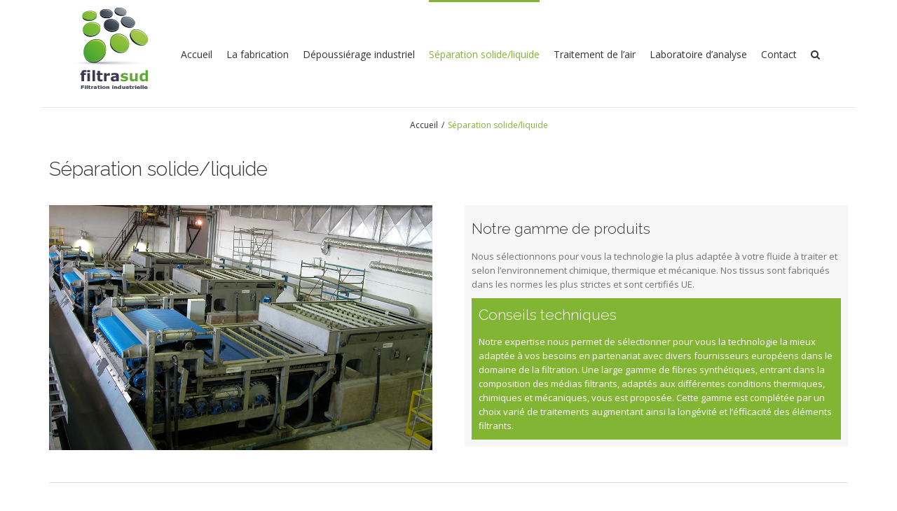

--- FILE ---
content_type: text/css
request_url: https://filtrasud.fr/wp-content/themes/Avada-Child-Theme/style.css?ver=1.0.0
body_size: 2875
content:
/*
Theme Name: Avada Child
Description: Child theme for Avada theme
Author: ThemeFusion
Author URI: https://theme-fusion.com
Template: Avada
Version: 1.0.0
Text Domain:  Avada
*/

#main {
    padding: 10px 10px 0px!important;
    background: #fff;
    clear: both;
    padding-top: none!important;
}

.fusion-fullwidth {
    padding-top: 5px!important;
}

.dnl_fiche, .bt_contact{
    float:left;
    width:49%;
}

.dnl_fiche{
    margin-right:1%;
}

.bt_contact{
    margin-left:1%;
}

.dnl_fiche a, .bt_contact a{
    color:#ffffff;
    background-color:#8dc63f;
    padding:10px;
    display:block;
    text-align:center;
}

.dnl_fiche a:hover, .bt_contact a:hover{
    color:#fff;
    background-color:#82b534;
    padding:10px;  
}

.applications, .gamme_prod{
    background-color:#82b534;
    color:#ffffff;
}

.applications div, .gamme_prod div{
    padding:0 10px 0 10px;
}

.applications h3, .gamme_prod h3{
    background-color:#8dc63f;
    color:#ffffff;
    text-transform:uppercase;
    text-align: center;
    margin:0;
    padding:10px 0px 10px 0px;
}

.contenu_desc_prod{
    background-color:#f6f6f6;
    padding:10px;
    margin-bottom:30px;
}

/* Sidebar */


#main .sidebar{
    /*background-color:#f6f6f6 !important; 
    padding:10px !important;*/
}

h4.widget-title {
    color: white!important;
    background: #82b534!important;
    padding: 17px!important;
    text-align: center!important;
    font-size: 14px!important;
    font-weight: 600!important;
    text-transform: uppercase!important;
}

        /* depou */

ul#menu-depoussierage-industrielle li {
    
    border-bottom: 1px solid #F1F1F1;
}

ul#menu-depoussierage-industrielle li:hover {
    background:#82b534!important;
    color: #fff!important;
}

ul#menu-depoussierage-industrielle a {
    padding: 10px!important;
    display: block;
}

ul#menu-depoussierage-industrielle a:hover {
    color: #fff!important;
}

        /* Traitement */

ul#menu-traitement-de-lair li {
    
    border-bottom: 1px solid #F1F1F1;
}

ul#menu-traitement-de-lair li:hover {
    background:#82b534!important;
    color: #fff!important;
}

ul#menu-traitement-de-lair a {
    padding: 10px!important;
    display: block;
}

ul#menu-traitement-de-lair a:hover {
    color: #fff!important;
}

        /* Separation */

ul#menu-separation-solideliquide li {
    
    border-bottom: 1px solid #F1F1F1;
}

ul#menu-separation-solideliquide li:hover {
    background:#82b534!important;
    color: #fff!important;
}

ul#menu-separation-solideliquide a {
    padding: 10px!important;
    display: block;
}

ul#menu-separation-solideliquide a:hover {
    color: #fff!important;
} 

        /* Contact */

.contact_info {
    margin-top: 64px!important;
}

h4.contact_info {
    color: #fff!important;
}

/* */


.fusion-page-title-secondary {
    display: table-cell;
    vertical-align: middle;
    width: 100%;
    text-align: left;
}

.fusion-breadcrumbs span{
    font-size:12px;
}

.breadcrumb-leaf{
    color:#82B534;
}


.fusion-content-boxes{
    padding:30px;
    margin-bottom:0 !important;
}

.citation{
    color:#ffffff;
    font-size:20px;
    background-color:#82b534;
    margin-top:0px;
    margin-bottom:0px;
    padding:32px 30px 33px 30px;
}

.citation p{
    text-align:center;
    font-size:16px;
}

.post-content p {
    margin-top: 0;
    margin-bottom: 0;
}

.conteneur_bt_devis{
    background-color:#8dc63f;
    margin-top:0px;
    margin-bottom:0px !important;
    text-align:center;
    padding:20px 30px;
}

h2{
    text-transform:uppercase;
    font-style: italic;
}

h2 span{
    color:#82b534;
}

.fusion-placeholder-image{
    position:relative;
    width:100% !important;
    height:100% !important;
}


.titre_entree{
    background-color:rgba(51,51,51,0.4);
    position:absolute;
    padding:10px;
    width: 180px; /* remplacer {X} par votre valeur */
    left: 50%;
    margin-left: -90px; /* remplacer {X/2} par la moitié de votre width */
    height: 40px; /* remplacer {Y} par votre valeur */
    position: absolute;
    top: 38%;
    margin-top: 20px; /* remplacer {Y/2} par la moitié de votre height */
    color:#ffffff;
    font-family: 'Raleway', Arial, Helvetica, sans-serif;
    text-align:center;
}

.rollover-ln-content1 {
    font-size: 15px!important;
    font-weight: bold;
    color: #fff;
    text-transform: uppercase;
}

.rollover-ln-content2 {
    font-size: 15px!important;
    color: #fff;
    margin-top: 20px;
}

.lien_gen{
    position:absolute;
    width:100%;
    height:100%;
    top:0;
    right:0;
    bottom:0;
    left:0;
}

.bloc_txt_cat .fusion-column-wrapper{
    padding:10px;
    background: #f6f6f6!important;
}

.bloc_txt_cat div.bloc_vert{
    margin-top:10px !important;
    padding:0px !important;
    color:#ffffff;
}

.bloc_txt_cat div.bloc_vert h2{
    color:#ffffff;
}

.bloc_txt_cat div.bloc_vert .content-wrapper-background{
    padding:10px;
}

.bloc_txt_cat div.bloc_vert .fusion-column{
    margin-bottom:0 !important;
}

/* */

.fusion-content-boxes .content-wrapper-background {
    padding: 0px!important;
}

div.content-container {
    margin-top: -10px!important;
}

div.fusion-fullwidth.fullwidth-box.fusion-fullwidth-2.fusion-parallax-none.nonhundred-percent-fullwidth {
    padding-bottom: 0px!important;
}

div.fusion-fullwidth.fullwidth-box.fusion-fullwidth-3.fusion-parallax-none.nonhundred-percent-fullwidth {
    padding-top: 0px!important;
}

div.fusion-fullwidth.fullwidth-box.fusion-fullwidth-2.fusion-parallax-none.nonhundred-percent-fullwidth {
    padding-top: 10px!important;
}

h2.title-heading-left {
    margin-bottom: 30px!important;
}

h2.title-heading-right {
    margin-top: 20px;
}

span.button-moreinfo {
    background-color: #82b534;
    border: none;
    color: #fff!important;
    padding: 10px;
    text-align: center;
}

.fusion-custom-menu-item-contents {
    margin-right: -30px!important;
}

h4.entry-title {
    margin-bottom: 20px!important;
    font-size: 19px!important;
    color: #82b534!important;
    font-weight: 500!important;
}


.fusion-content-boxes {
    padding: 30px 30px 10px 40px;
}

.fusion-row {
    max-width: 100%!important;
}

.fusion-format-box {
    display: none;
}

.fusion-date-and-formats {
    float: right;
}

.fusion-date-box.updated {
    background: none!important;
}

span.fusion-month-year {
    color: grey;
    position: relative;
    top: -25px;
    left: 38px;
    font-weight: lighter;
}

.fusion-date-and-formats .fusion-date {
    display: block;
    line-height: 29px;
    font-size: 13px;
    font-weight: lighter;
    color: grey;
    margin-top: -11px;
}

p.para-next {
    height: 50px!important;
}

a.readnext {
    text-transform:none;
}


i.fa.fa-plus-circle.button-icon-left {
    color: #82b534;
}

.fusion-button.button-1:hover .fusion-button-text, .fusion-button.button-1:hover i, .fusion-button.button-1:focus .fusion-button-text, .fusion-button.button-1:focus i, .fusion-button.button-1:active .fusion-button-text, .fusion-button.button-1:active {
    color: black!important;
}
span.fusion-button-text {
    color: #82b534!important;
}

a.fusion-button.button-flat.button-round.button-medium.button-default.button-1.fusion-animated.readnext {
    background: none;
}

a.readnext:hover {
    color: #000!important;
}

span.span-next {
    margin-left: 20px;
}

/* footer */

.fusion-footer-widget-column h4 {
    text-align: left!important;
    background: none!important;
    padding: 0!important;

}

a.ln-footer {
    color: #fff!important;
    cursor: pointer;
}

a.ln-footer:hover {
    color: #82b534!important;
}

.eenov-footer {
    text-align: right;
    position: relative;
    top: 30px;
}

/* Separation solide liquide */

.link-area-link-icon-hover {
    color:#fff!important;
}

.fusion-title.title.fusion-sep-none.fusion-title-size-two.fusion-border-below-title {
    margin-top: 30px;
}

.fusion-separator.fusion-full-width-sep.sep-single {
    margin-top: 25px;
}

h2.content-box-heading {
    padding: 10px;
}

div.content-container {
    margin-top: -10px!important;
    padding: 10px;
}

/*.fusion-column-wrapper {
    padding: 15px!important;
}*/
.contenu_desc_prod {
    padding: 15px!important;
}

.applications {
    min-height: 147px!important;
}

.gamme_prod {
    min-height: 147px!important;
}

h2.depou-h2 {
    font-family: 'Raleway', Arial, Helvetica, sans-serif!important;
    text-transform: none;
    padding-top: 10px;
    margin-bottom: 1px;
    padding-bottom: 15px;
    font-size: 21px!important;
    font-style: normal!important;
}

h2.gamme-h2{
      font-family: 'Raleway', Arial, Helvetica, sans-serif!important;
    text-transform: none;
    font-size: 21px!important;
    font-style: normal!important;
    margin-top: 30px;
    margin-bottom: 30px;
}

h2.title-h2 {
    text-transform: none;
    font-size: 28px!important;
    font-style: normal!important;
}

h2.societe-h2 {
    font-family: 'Raleway', Arial, Helvetica, sans-serif!important;
    text-transform: none;
    font-size: 21px!important;
    font-style: normal!important;
    margin-top: 15px;
    margin-bottom: 15px;
}

ul.ul-list {
    text-align: center;
    list-style-type: none;
    margin-left: -30px;
}

.p-appli {
    text-align: center!important;
}

a.eenov-link-footer {
    color: #fff!important;
}

a.eenov-link-footer:hover {
    color: #82b534!important;
}

.fusion-image-wrapper {
    cursor: pointer!important;
}

.fusion-main-menu > ul > li {
    padding-right: 20px!important; 
}

.img-fabri {
    max-width: 70%;
}

p.p-fabri {
    background: #F5F5F5!important;
    padding: 15px;
    margin-left: 79px;
    margin-right: 80px;
    margin-top: 30px;
    margin-bottom: 20px;
}

.contact-info-container p {
    padding-bottom: 8px;
}

.tr-color th {
    padding: 21px;
    color: #fff;
    font-size: 18px;
}

td {
    padding: 12px;
}

#submit {
    margin-bottom: 20px!important;
}


div#sidebar {
    margin-bottom: 25px;
}

@media only screen and (min-width: 1170px) {

body.has-sidebar #main .sidebar {
    width: 18%!important;
}

}

.single .fusion-sharing-box {
    display: none;
}

div.fusion-placeholder-image img {
    width: 396px;
}

.fusion-secondary-header {
    display: none!important;
}

tr:nth-child(even) {background: #EEE; height: 35px;}
tr:nth-child(odd) {background: #FFF; height: 35px;}

@media only screen and (min-device-width : 768px) and (max-device-width : 1024px) and (orientation : landscape) {

    .bloc_txt_cat {
        min-height: 269px!important;
        background: #f6f6f6!important;

    }
}

@media only screen and (min-width : 1224px){

    .bloc_txt_cat {
            min-height: 303px!important;
            background: #f6f6f6!important;
        }
}

/* ipad landscape */

@media only screen and (min-device-width : 768px) and (max-device-width : 1024px) and (orientation : landscape) {
    div.fusion-placeholder-image img {
    width: 100%!important;
    height: 350px!important;
    }
}

@media only screen and (min-width : 321px) {
    div.fusion-placeholder-image img {
    width: 100%!important;
    height: auto!important;
    }
}

/*  MENU  */

@media only screen and (max-width: 1170px) {

    .fusion-mobile-menu-design-modern.fusion-header-v1 .fusion-main-menu, .fusion-mobile-menu-design-modern.fusion-header-v2 .fusion-main-menu, .fusion-mobile-menu-design-modern.fusion-header-v3 .fusion-main-menu, .fusion-mobile-menu-design-modern.fusion-header-v4 .fusion-main-menu, .fusion-mobile-menu-design-modern.fusion-header-v5 .fusion-main-menu {
        display: none!important;
    }

    .fusion-mobile-menu-design-modern.fusion-header-v1 .fusion-mobile-nav-holder, .fusion-mobile-menu-design-modern.fusion-header-v2 .fusion-mobile-nav-holder, .fusion-mobile-menu-design-modern.fusion-header-v3 .fusion-mobile-nav-holder, .fusion-mobile-menu-design-modern.fusion-header-v4 .fusion-mobile-nav-holder, .fusion-mobile-menu-design-modern.fusion-header-v5 .fusion-mobile-nav-holder {
        padding-top: 0px!important;
        margin-left: -30px;
        margin-right: -30px;
        margin-bottom: calc(-20px - 0px);
    }

    .fusion-mobile-menu-design-modern.fusion-header-v1 .fusion-mobile-menu-icons, .fusion-mobile-menu-design-modern.fusion-header-v2 .fusion-mobile-menu-icons, .fusion-mobile-menu-design-modern.fusion-header-v3 .fusion-mobile-menu-icons, .fusion-mobile-menu-design-modern.fusion-header-v4 .fusion-mobile-menu-icons, .fusion-mobile-menu-design-modern.fusion-header-v5 .fusion-mobile-menu-icons {
        display: block!important;
    }

    .fusion-mobile-menu-design-modern.fusion-header-v1 .fusion-mobile-nav-holder > ul, .fusion-mobile-menu-design-modern.fusion-header-v2 .fusion-mobile-nav-holder > ul, .fusion-mobile-menu-design-modern.fusion-header-v3 .fusion-mobile-nav-holder > ul, .fusion-mobile-menu-design-modern.fusion-header-v4 .fusion-mobile-nav-holder > ul, .fusion-mobile-menu-design-modern.fusion-header-v5 .fusion-mobile-nav-holder > ul {
        display: block!important;
    }
    .fusion-mobile-menu-design-modern.fusion-header-v1 .fusion-header .fusion-row, .fusion-mobile-menu-design-modern.fusion-header-v2 .fusion-header .fusion-row, .fusion-mobile-menu-design-modern.fusion-header-v3 .fusion-header .fusion-row, .fusion-mobile-menu-design-modern.fusion-header-v4 .fusion-header .fusion-row, .fusion-mobile-menu-design-modern.fusion-header-v5 .fusion-header .fusion-row {
        width: 100%!important;
    }

    .fusion-mobile-menu-design-modern.fusion-header-v1 .fusion-header, .fusion-mobile-menu-design-modern.fusion-header-v2 .fusion-header, .fusion-mobile-menu-design-modern.fusion-header-v3 .fusion-header, .fusion-mobile-menu-design-modern.fusion-header-v4 .fusion-header, .fusion-mobile-menu-design-modern.fusion-header-v5 .fusion-header {
        padding-top: 20px!important;
    padding-bottom: 20px!important;
    height: none!important;
    }

    .fusion-header {
        height: 185px!important;
    }

}


--- FILE ---
content_type: text/plain
request_url: https://www.google-analytics.com/j/collect?v=1&_v=j102&a=2045622412&t=pageview&_s=1&dl=https%3A%2F%2Ffiltrasud.fr%2Fseparation-solideliquide%2F&ul=en-us%40posix&dt=S%C3%A9paration%20solide%2Fliquide%20-%20Filtrasud&sr=1280x720&vp=1280x720&_u=IEBAAEABAAAAACAAI~&jid=1754487813&gjid=216720443&cid=623807663.1768983694&tid=UA-78315010-1&_gid=443256373.1768983694&_r=1&_slc=1&z=1837823522
body_size: -449
content:
2,cG-JL75HSYCWK